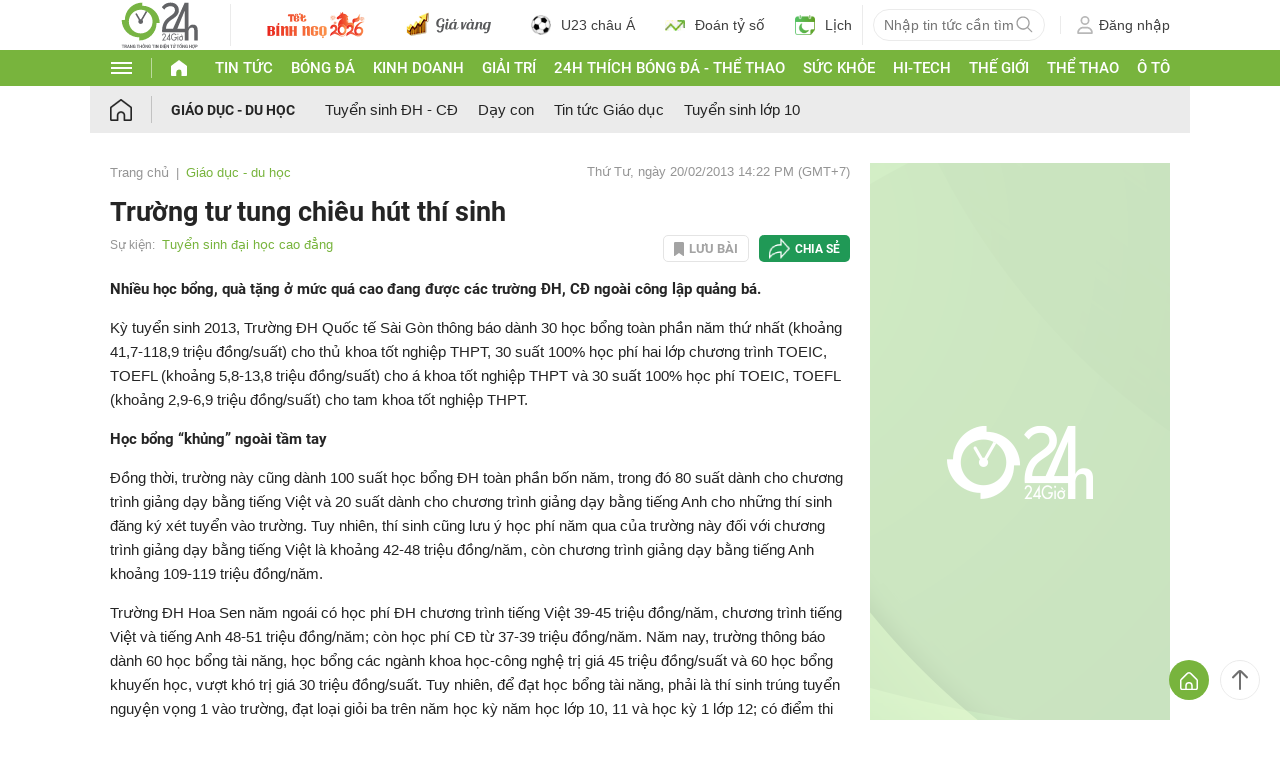

--- FILE ---
content_type: application/javascript; charset=utf-8
request_url: https://fundingchoicesmessages.google.com/f/AGSKWxX6uaaCHrxn40PPUPzs7EqRH8PmIaQDq4bUN3EjVdusCjvnWQpYAVfAEMnQzH9l4PTkpuRoiIAfmW4MBayDK4-g4aSQNhKNvWIuskeo3OUJ-eVLM7sQxrM0zS8KS29VDvmEHmm_XBM6Cqf26YG3HaARdytqilMRwWxTKqdNzEsyha7_m2Sa_YEOCVFS/_/468x80._adview__affiliate/banners//ad-nytimes.-468by60.
body_size: -1286
content:
window['86c0b626-f4c5-45ce-8f24-6877f54d5567'] = true;